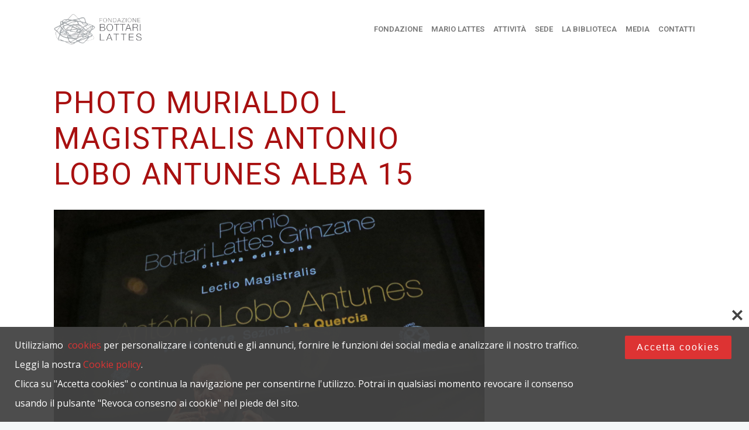

--- FILE ---
content_type: text/html; charset=UTF-8
request_url: https://fondazionebottarilattes.it/yu-hua-vince-premio-bottari-lattes-grinzane-2018/photo-murialdo-l-magistralis-antonio-lobo-antunes-alba-15/
body_size: 13851
content:
 <!DOCTYPE html>
<!--[if (gte IE 9)|!(IE)]><!--><html lang="it-IT"> <!--<![endif]-->
<head>
	<meta charset="UTF-8">		
	<meta name="author" content="Anna">

		<meta name="viewport" content="width=device-width, initial-scale=1, maximum-scale=1">
	

	<!--[if lt IE 9]>
	<script src="https://fondazionebottarilattes.it/wp-content/themes/church-suite/js/modernizr.custom.11889.js" type="text/javascript"></script>
	<script src="https://fondazionebottarilattes.it/wp-content/themes/church-suite/js/respond.js" type="text/javascript"></script>
	<![endif]-->

<link rel="shortcut icon" href="http://fondazionebottarilattes.it/wp-content/uploads/2015/11/favicon-16x16.png">

<meta name='robots' content='index, follow, max-image-preview:large, max-snippet:-1, max-video-preview:-1' />

	<!-- This site is optimized with the Yoast SEO plugin v21.1 - https://yoast.com/wordpress/plugins/seo/ -->
	<title>photo murialdo l magistralis Antonio lobo Antunes alba 15 - Fondazione Bottari Lattes</title>
	<link rel="canonical" href="https://fondazionebottarilattes.it/yu-hua-vince-premio-bottari-lattes-grinzane-2018/photo-murialdo-l-magistralis-antonio-lobo-antunes-alba-15/" />
	<meta property="og:locale" content="it_IT" />
	<meta property="og:type" content="article" />
	<meta property="og:title" content="photo murialdo l magistralis Antonio lobo Antunes alba 15 - Fondazione Bottari Lattes" />
	<meta property="og:url" content="https://fondazionebottarilattes.it/yu-hua-vince-premio-bottari-lattes-grinzane-2018/photo-murialdo-l-magistralis-antonio-lobo-antunes-alba-15/" />
	<meta property="og:site_name" content="Fondazione Bottari Lattes" />
	<meta property="og:image" content="https://fondazionebottarilattes.it/yu-hua-vince-premio-bottari-lattes-grinzane-2018/photo-murialdo-l-magistralis-antonio-lobo-antunes-alba-15" />
	<meta property="og:image:width" content="3543" />
	<meta property="og:image:height" content="2392" />
	<meta property="og:image:type" content="image/jpeg" />
	<meta name="twitter:card" content="summary_large_image" />
	<script type="application/ld+json" class="yoast-schema-graph">{"@context":"https://schema.org","@graph":[{"@type":"WebPage","@id":"https://fondazionebottarilattes.it/yu-hua-vince-premio-bottari-lattes-grinzane-2018/photo-murialdo-l-magistralis-antonio-lobo-antunes-alba-15/","url":"https://fondazionebottarilattes.it/yu-hua-vince-premio-bottari-lattes-grinzane-2018/photo-murialdo-l-magistralis-antonio-lobo-antunes-alba-15/","name":"photo murialdo l magistralis Antonio lobo Antunes alba 15 - Fondazione Bottari Lattes","isPartOf":{"@id":"https://fondazionebottarilattes.it/#website"},"primaryImageOfPage":{"@id":"https://fondazionebottarilattes.it/yu-hua-vince-premio-bottari-lattes-grinzane-2018/photo-murialdo-l-magistralis-antonio-lobo-antunes-alba-15/#primaryimage"},"image":{"@id":"https://fondazionebottarilattes.it/yu-hua-vince-premio-bottari-lattes-grinzane-2018/photo-murialdo-l-magistralis-antonio-lobo-antunes-alba-15/#primaryimage"},"thumbnailUrl":"https://fondazionebottarilattes.it/wp-content/uploads/2018/10/photo-murialdo-l-magistralis-Antonio-lobo-Antunes-alba-15.jpg","datePublished":"2018-10-23T12:03:21+00:00","dateModified":"2018-10-23T12:03:21+00:00","breadcrumb":{"@id":"https://fondazionebottarilattes.it/yu-hua-vince-premio-bottari-lattes-grinzane-2018/photo-murialdo-l-magistralis-antonio-lobo-antunes-alba-15/#breadcrumb"},"inLanguage":"it-IT","potentialAction":[{"@type":"ReadAction","target":["https://fondazionebottarilattes.it/yu-hua-vince-premio-bottari-lattes-grinzane-2018/photo-murialdo-l-magistralis-antonio-lobo-antunes-alba-15/"]}]},{"@type":"ImageObject","inLanguage":"it-IT","@id":"https://fondazionebottarilattes.it/yu-hua-vince-premio-bottari-lattes-grinzane-2018/photo-murialdo-l-magistralis-antonio-lobo-antunes-alba-15/#primaryimage","url":"https://fondazionebottarilattes.it/wp-content/uploads/2018/10/photo-murialdo-l-magistralis-Antonio-lobo-Antunes-alba-15.jpg","contentUrl":"https://fondazionebottarilattes.it/wp-content/uploads/2018/10/photo-murialdo-l-magistralis-Antonio-lobo-Antunes-alba-15.jpg","width":3543,"height":2392},{"@type":"BreadcrumbList","@id":"https://fondazionebottarilattes.it/yu-hua-vince-premio-bottari-lattes-grinzane-2018/photo-murialdo-l-magistralis-antonio-lobo-antunes-alba-15/#breadcrumb","itemListElement":[{"@type":"ListItem","position":1,"name":"Home","item":"https://fondazionebottarilattes.it/"},{"@type":"ListItem","position":2,"name":"Yu Hua vince il Premio Bottari Lattes Grinzane 2018","item":"https://fondazionebottarilattes.it/yu-hua-vince-premio-bottari-lattes-grinzane-2018/"},{"@type":"ListItem","position":3,"name":"photo murialdo l magistralis Antonio lobo Antunes alba 15"}]},{"@type":"WebSite","@id":"https://fondazionebottarilattes.it/#website","url":"https://fondazionebottarilattes.it/","name":"Fondazione Bottari Lattes","description":"Promozione culturale ed artistica","potentialAction":[{"@type":"SearchAction","target":{"@type":"EntryPoint","urlTemplate":"https://fondazionebottarilattes.it/?s={search_term_string}"},"query-input":"required name=search_term_string"}],"inLanguage":"it-IT"}]}</script>
	<!-- / Yoast SEO plugin. -->


<link rel='dns-prefetch' href='//fonts.googleapis.com' />
<link rel="alternate" type="application/rss+xml" title="Fondazione Bottari Lattes &raquo; Feed" href="https://fondazionebottarilattes.it/feed/" />
<link rel="alternate" type="application/rss+xml" title="Fondazione Bottari Lattes &raquo; Feed dei commenti" href="https://fondazionebottarilattes.it/comments/feed/" />
<link rel="alternate" type="application/rss+xml" title="Fondazione Bottari Lattes &raquo; photo murialdo l magistralis Antonio lobo Antunes alba 15 Feed dei commenti" href="https://fondazionebottarilattes.it/yu-hua-vince-premio-bottari-lattes-grinzane-2018/photo-murialdo-l-magistralis-antonio-lobo-antunes-alba-15/feed/" />
<script type="text/javascript">
window._wpemojiSettings = {"baseUrl":"https:\/\/s.w.org\/images\/core\/emoji\/14.0.0\/72x72\/","ext":".png","svgUrl":"https:\/\/s.w.org\/images\/core\/emoji\/14.0.0\/svg\/","svgExt":".svg","source":{"concatemoji":"https:\/\/fondazionebottarilattes.it\/wp-includes\/js\/wp-emoji-release.min.js?ver=6.1.9"}};
/*! This file is auto-generated */
!function(e,a,t){var n,r,o,i=a.createElement("canvas"),p=i.getContext&&i.getContext("2d");function s(e,t){var a=String.fromCharCode,e=(p.clearRect(0,0,i.width,i.height),p.fillText(a.apply(this,e),0,0),i.toDataURL());return p.clearRect(0,0,i.width,i.height),p.fillText(a.apply(this,t),0,0),e===i.toDataURL()}function c(e){var t=a.createElement("script");t.src=e,t.defer=t.type="text/javascript",a.getElementsByTagName("head")[0].appendChild(t)}for(o=Array("flag","emoji"),t.supports={everything:!0,everythingExceptFlag:!0},r=0;r<o.length;r++)t.supports[o[r]]=function(e){if(p&&p.fillText)switch(p.textBaseline="top",p.font="600 32px Arial",e){case"flag":return s([127987,65039,8205,9895,65039],[127987,65039,8203,9895,65039])?!1:!s([55356,56826,55356,56819],[55356,56826,8203,55356,56819])&&!s([55356,57332,56128,56423,56128,56418,56128,56421,56128,56430,56128,56423,56128,56447],[55356,57332,8203,56128,56423,8203,56128,56418,8203,56128,56421,8203,56128,56430,8203,56128,56423,8203,56128,56447]);case"emoji":return!s([129777,127995,8205,129778,127999],[129777,127995,8203,129778,127999])}return!1}(o[r]),t.supports.everything=t.supports.everything&&t.supports[o[r]],"flag"!==o[r]&&(t.supports.everythingExceptFlag=t.supports.everythingExceptFlag&&t.supports[o[r]]);t.supports.everythingExceptFlag=t.supports.everythingExceptFlag&&!t.supports.flag,t.DOMReady=!1,t.readyCallback=function(){t.DOMReady=!0},t.supports.everything||(n=function(){t.readyCallback()},a.addEventListener?(a.addEventListener("DOMContentLoaded",n,!1),e.addEventListener("load",n,!1)):(e.attachEvent("onload",n),a.attachEvent("onreadystatechange",function(){"complete"===a.readyState&&t.readyCallback()})),(e=t.source||{}).concatemoji?c(e.concatemoji):e.wpemoji&&e.twemoji&&(c(e.twemoji),c(e.wpemoji)))}(window,document,window._wpemojiSettings);
</script>
<style type="text/css">
img.wp-smiley,
img.emoji {
	display: inline !important;
	border: none !important;
	box-shadow: none !important;
	height: 1em !important;
	width: 1em !important;
	margin: 0 0.07em !important;
	vertical-align: -0.1em !important;
	background: none !important;
	padding: 0 !important;
}
</style>
	<link rel='stylesheet' id='wp-block-library-css' href='https://fondazionebottarilattes.it/wp-includes/css/dist/block-library/style.min.css?ver=6.1.9' type='text/css' media='all' />
<link rel='stylesheet' id='classic-theme-styles-css' href='https://fondazionebottarilattes.it/wp-includes/css/classic-themes.min.css?ver=1' type='text/css' media='all' />
<style id='global-styles-inline-css' type='text/css'>
body{--wp--preset--color--black: #000000;--wp--preset--color--cyan-bluish-gray: #abb8c3;--wp--preset--color--white: #ffffff;--wp--preset--color--pale-pink: #f78da7;--wp--preset--color--vivid-red: #cf2e2e;--wp--preset--color--luminous-vivid-orange: #ff6900;--wp--preset--color--luminous-vivid-amber: #fcb900;--wp--preset--color--light-green-cyan: #7bdcb5;--wp--preset--color--vivid-green-cyan: #00d084;--wp--preset--color--pale-cyan-blue: #8ed1fc;--wp--preset--color--vivid-cyan-blue: #0693e3;--wp--preset--color--vivid-purple: #9b51e0;--wp--preset--gradient--vivid-cyan-blue-to-vivid-purple: linear-gradient(135deg,rgba(6,147,227,1) 0%,rgb(155,81,224) 100%);--wp--preset--gradient--light-green-cyan-to-vivid-green-cyan: linear-gradient(135deg,rgb(122,220,180) 0%,rgb(0,208,130) 100%);--wp--preset--gradient--luminous-vivid-amber-to-luminous-vivid-orange: linear-gradient(135deg,rgba(252,185,0,1) 0%,rgba(255,105,0,1) 100%);--wp--preset--gradient--luminous-vivid-orange-to-vivid-red: linear-gradient(135deg,rgba(255,105,0,1) 0%,rgb(207,46,46) 100%);--wp--preset--gradient--very-light-gray-to-cyan-bluish-gray: linear-gradient(135deg,rgb(238,238,238) 0%,rgb(169,184,195) 100%);--wp--preset--gradient--cool-to-warm-spectrum: linear-gradient(135deg,rgb(74,234,220) 0%,rgb(151,120,209) 20%,rgb(207,42,186) 40%,rgb(238,44,130) 60%,rgb(251,105,98) 80%,rgb(254,248,76) 100%);--wp--preset--gradient--blush-light-purple: linear-gradient(135deg,rgb(255,206,236) 0%,rgb(152,150,240) 100%);--wp--preset--gradient--blush-bordeaux: linear-gradient(135deg,rgb(254,205,165) 0%,rgb(254,45,45) 50%,rgb(107,0,62) 100%);--wp--preset--gradient--luminous-dusk: linear-gradient(135deg,rgb(255,203,112) 0%,rgb(199,81,192) 50%,rgb(65,88,208) 100%);--wp--preset--gradient--pale-ocean: linear-gradient(135deg,rgb(255,245,203) 0%,rgb(182,227,212) 50%,rgb(51,167,181) 100%);--wp--preset--gradient--electric-grass: linear-gradient(135deg,rgb(202,248,128) 0%,rgb(113,206,126) 100%);--wp--preset--gradient--midnight: linear-gradient(135deg,rgb(2,3,129) 0%,rgb(40,116,252) 100%);--wp--preset--duotone--dark-grayscale: url('#wp-duotone-dark-grayscale');--wp--preset--duotone--grayscale: url('#wp-duotone-grayscale');--wp--preset--duotone--purple-yellow: url('#wp-duotone-purple-yellow');--wp--preset--duotone--blue-red: url('#wp-duotone-blue-red');--wp--preset--duotone--midnight: url('#wp-duotone-midnight');--wp--preset--duotone--magenta-yellow: url('#wp-duotone-magenta-yellow');--wp--preset--duotone--purple-green: url('#wp-duotone-purple-green');--wp--preset--duotone--blue-orange: url('#wp-duotone-blue-orange');--wp--preset--font-size--small: 13px;--wp--preset--font-size--medium: 20px;--wp--preset--font-size--large: 36px;--wp--preset--font-size--x-large: 42px;--wp--preset--spacing--20: 0.44rem;--wp--preset--spacing--30: 0.67rem;--wp--preset--spacing--40: 1rem;--wp--preset--spacing--50: 1.5rem;--wp--preset--spacing--60: 2.25rem;--wp--preset--spacing--70: 3.38rem;--wp--preset--spacing--80: 5.06rem;}:where(.is-layout-flex){gap: 0.5em;}body .is-layout-flow > .alignleft{float: left;margin-inline-start: 0;margin-inline-end: 2em;}body .is-layout-flow > .alignright{float: right;margin-inline-start: 2em;margin-inline-end: 0;}body .is-layout-flow > .aligncenter{margin-left: auto !important;margin-right: auto !important;}body .is-layout-constrained > .alignleft{float: left;margin-inline-start: 0;margin-inline-end: 2em;}body .is-layout-constrained > .alignright{float: right;margin-inline-start: 2em;margin-inline-end: 0;}body .is-layout-constrained > .aligncenter{margin-left: auto !important;margin-right: auto !important;}body .is-layout-constrained > :where(:not(.alignleft):not(.alignright):not(.alignfull)){max-width: var(--wp--style--global--content-size);margin-left: auto !important;margin-right: auto !important;}body .is-layout-constrained > .alignwide{max-width: var(--wp--style--global--wide-size);}body .is-layout-flex{display: flex;}body .is-layout-flex{flex-wrap: wrap;align-items: center;}body .is-layout-flex > *{margin: 0;}:where(.wp-block-columns.is-layout-flex){gap: 2em;}.has-black-color{color: var(--wp--preset--color--black) !important;}.has-cyan-bluish-gray-color{color: var(--wp--preset--color--cyan-bluish-gray) !important;}.has-white-color{color: var(--wp--preset--color--white) !important;}.has-pale-pink-color{color: var(--wp--preset--color--pale-pink) !important;}.has-vivid-red-color{color: var(--wp--preset--color--vivid-red) !important;}.has-luminous-vivid-orange-color{color: var(--wp--preset--color--luminous-vivid-orange) !important;}.has-luminous-vivid-amber-color{color: var(--wp--preset--color--luminous-vivid-amber) !important;}.has-light-green-cyan-color{color: var(--wp--preset--color--light-green-cyan) !important;}.has-vivid-green-cyan-color{color: var(--wp--preset--color--vivid-green-cyan) !important;}.has-pale-cyan-blue-color{color: var(--wp--preset--color--pale-cyan-blue) !important;}.has-vivid-cyan-blue-color{color: var(--wp--preset--color--vivid-cyan-blue) !important;}.has-vivid-purple-color{color: var(--wp--preset--color--vivid-purple) !important;}.has-black-background-color{background-color: var(--wp--preset--color--black) !important;}.has-cyan-bluish-gray-background-color{background-color: var(--wp--preset--color--cyan-bluish-gray) !important;}.has-white-background-color{background-color: var(--wp--preset--color--white) !important;}.has-pale-pink-background-color{background-color: var(--wp--preset--color--pale-pink) !important;}.has-vivid-red-background-color{background-color: var(--wp--preset--color--vivid-red) !important;}.has-luminous-vivid-orange-background-color{background-color: var(--wp--preset--color--luminous-vivid-orange) !important;}.has-luminous-vivid-amber-background-color{background-color: var(--wp--preset--color--luminous-vivid-amber) !important;}.has-light-green-cyan-background-color{background-color: var(--wp--preset--color--light-green-cyan) !important;}.has-vivid-green-cyan-background-color{background-color: var(--wp--preset--color--vivid-green-cyan) !important;}.has-pale-cyan-blue-background-color{background-color: var(--wp--preset--color--pale-cyan-blue) !important;}.has-vivid-cyan-blue-background-color{background-color: var(--wp--preset--color--vivid-cyan-blue) !important;}.has-vivid-purple-background-color{background-color: var(--wp--preset--color--vivid-purple) !important;}.has-black-border-color{border-color: var(--wp--preset--color--black) !important;}.has-cyan-bluish-gray-border-color{border-color: var(--wp--preset--color--cyan-bluish-gray) !important;}.has-white-border-color{border-color: var(--wp--preset--color--white) !important;}.has-pale-pink-border-color{border-color: var(--wp--preset--color--pale-pink) !important;}.has-vivid-red-border-color{border-color: var(--wp--preset--color--vivid-red) !important;}.has-luminous-vivid-orange-border-color{border-color: var(--wp--preset--color--luminous-vivid-orange) !important;}.has-luminous-vivid-amber-border-color{border-color: var(--wp--preset--color--luminous-vivid-amber) !important;}.has-light-green-cyan-border-color{border-color: var(--wp--preset--color--light-green-cyan) !important;}.has-vivid-green-cyan-border-color{border-color: var(--wp--preset--color--vivid-green-cyan) !important;}.has-pale-cyan-blue-border-color{border-color: var(--wp--preset--color--pale-cyan-blue) !important;}.has-vivid-cyan-blue-border-color{border-color: var(--wp--preset--color--vivid-cyan-blue) !important;}.has-vivid-purple-border-color{border-color: var(--wp--preset--color--vivid-purple) !important;}.has-vivid-cyan-blue-to-vivid-purple-gradient-background{background: var(--wp--preset--gradient--vivid-cyan-blue-to-vivid-purple) !important;}.has-light-green-cyan-to-vivid-green-cyan-gradient-background{background: var(--wp--preset--gradient--light-green-cyan-to-vivid-green-cyan) !important;}.has-luminous-vivid-amber-to-luminous-vivid-orange-gradient-background{background: var(--wp--preset--gradient--luminous-vivid-amber-to-luminous-vivid-orange) !important;}.has-luminous-vivid-orange-to-vivid-red-gradient-background{background: var(--wp--preset--gradient--luminous-vivid-orange-to-vivid-red) !important;}.has-very-light-gray-to-cyan-bluish-gray-gradient-background{background: var(--wp--preset--gradient--very-light-gray-to-cyan-bluish-gray) !important;}.has-cool-to-warm-spectrum-gradient-background{background: var(--wp--preset--gradient--cool-to-warm-spectrum) !important;}.has-blush-light-purple-gradient-background{background: var(--wp--preset--gradient--blush-light-purple) !important;}.has-blush-bordeaux-gradient-background{background: var(--wp--preset--gradient--blush-bordeaux) !important;}.has-luminous-dusk-gradient-background{background: var(--wp--preset--gradient--luminous-dusk) !important;}.has-pale-ocean-gradient-background{background: var(--wp--preset--gradient--pale-ocean) !important;}.has-electric-grass-gradient-background{background: var(--wp--preset--gradient--electric-grass) !important;}.has-midnight-gradient-background{background: var(--wp--preset--gradient--midnight) !important;}.has-small-font-size{font-size: var(--wp--preset--font-size--small) !important;}.has-medium-font-size{font-size: var(--wp--preset--font-size--medium) !important;}.has-large-font-size{font-size: var(--wp--preset--font-size--large) !important;}.has-x-large-font-size{font-size: var(--wp--preset--font-size--x-large) !important;}
.wp-block-navigation a:where(:not(.wp-element-button)){color: inherit;}
:where(.wp-block-columns.is-layout-flex){gap: 2em;}
.wp-block-pullquote{font-size: 1.5em;line-height: 1.6;}
</style>
<link rel='stylesheet' id='dcwss-css' href='https://fondazionebottarilattes.it/wp-content/plugins/wordpress-social-stream/css/dcwss.css?ver=6.1.9' type='text/css' media='all' />
<link rel='stylesheet' id='main-style-css' href='https://fondazionebottarilattes.it/wp-content/themes/church-suite/css/master-min.php?ver=1.3.1' type='text/css' media='all' />
<link rel='stylesheet' id='webnus-dynamic-styles-css' href='https://fondazionebottarilattes.it/wp-content/themes/church-suite/css/dyncss.css?ver=6.1.9' type='text/css' media='all' />
<style id='webnus-dynamic-styles-inline-css' type='text/css'>
#wrap p { font-family: Open Sans;}#wrap h1, #wrap h2, #wrap h3, #wrap h4, #wrap h5, #wrap h6 { font-family: Roboto;}body { font-family: Open Sans;}#wrap #nav a { font-family: Roboto;}#wrap ul#nav * { font-size:13px; }#wrap p { color:#000000; }#wrap h1 { letter-spacing:2px; }#wrap h1 { color:#a81010; }a {color:#a81010;}a:hover {color:#db0000;}a:visited {color:#a83939;}#wrap .top-bar { background-color:#000000; }#wrap #footer { background:#f4f4f4; }#wrap.colorskin-custom #nav li a:hover, #wrap.colorskin-custom #nav li:hover > a, #wrap.colorskin-custom #nav li.current > a, #wrap.colorskin-custom #header.horizontal-w #nav > li > a:hover, #wrap.colorskin-custom #header.horizontal-w #nav > li.current > a, .transparent-header-w.t-dark-w .colorskin-custom #header.horizontal-w.duplex-hd #nav > li:hover > a, .transparent-header-w .colorskin-custom #header.horizontal-w #nav > li:hover > a, .colorskin-custom .latestposts-seven .wrap-date-icons h3.latest-date, .colorskin-custom .latestposts-seven .latest-content .latest-author a, .colorskin-custom .latestposts-seven .latest-content .latest-title a:hover, .colorskin-custom .our-team h5, .colorskin-custom .blog-single-post .postmetadata h6 a:hover, .colorskin-custom .blog-single-post h6.blog-author a:hover, .colorskin-custom .rec-post h5 a:hover, .colorskin-custom .about-author-sec h5 a:hover, .colorskin-custom .sermons-clean .sermon-detail, .colorskin-custom .max-quote h2:before, .colorskin-custom .max-quote h2:after, .colorskin-custom .max-quote cite, .colorskin-custom .event-clean .event-date, .colorskin-custom .event-clean .event-article:hover .event-title, .colorskin-custom .latestposts-six .latest-title a:hover, .colorskin-custom .latestposts-six .latest-author a:hover, .colorskin-custom .latestposts-five h6.latest-b2-cat a, .colorskin-custom .latestposts-one .latest-title a:hover, .colorskin-custom .pin-ecxt h6.blog-cat a:hover, .colorskin-custom .pin-box h4 a:hover, .colorskin-custom .tline-box h4 a:hover, .colorskin-custom .latestposts-three h6.latest-b2-cat a, .colorskin-custom .latestposts-three h3.latest-b2-title a:hover, .colorskin-custom .latestposts-three .latest-b2-metad2 span a:hover, .colorskin-custom .latestposts-two .blog-line p.blog-cat a, .colorskin-custom .latestposts-two .blog-line a:hover, .colorskin-custom .latestposts-two .blog-line:hover .img-hover:before, .colorskin-custom .latestposts-two .blog-line:hover h4 a, .colorskin-custom .latestposts-two .blog-post p.blog-author a:hover, .colorskin-custom .dpromo .magicmore, .colorskin-custom .testimonial-brand h5 strong, .colorskin-custom .ministry-box2:hover h4, .colorskin-custom .sermons-simple article:hover h4 a, .colorskin-custom .sermons-minimal .sermon-icon, .colorskin-custom .sermons-minimal a:hover h4, .colorskin-custom .sermons-minimal .media-links a:hover i, .colorskin-custom .latestposts-six .latest-content p.latest-date, .colorskin-custom .rec-post h5 a:hover, .colorskin-custom .blog-post a:hover, .colorskin-custom .blog-author span, .colorskin-custom .blog-line p a:hover, .colorskin-custom .blgtyp3.blog-post h6 a:hover, .colorskin-custom .blgtyp1.blog-post h6 a:hover, .colorskin-custom .blgtyp2.blog-post h6 a:hover, .colorskin-custom .sermons-clean h4 a:hover, .colorskin-custom .sermons-clean .media-links a:hover, .colorskin-custom .blog-post h3 a:hover, .colorskin-custom .postmetadata h6 a:hover, .colorskin-custom .event-grid .event-article .event-title:hover, .colorskin-custom .a-sermon h4 a:hover, .colorskin-custom #tribe-events-content .tribe-events-tooltip h4, .colorskin-custom #tribe_events_filters_wrapper .tribe_events_slider_val, .colorskin-custom .single-tribe_events a.tribe-events-gcal, .colorskin-custom .single-tribe_events a.tribe-events-ical, .colorskin-custom .tribe-events-list .type-tribe_events h2 a:hover, .colorskin-custom .tribe-events-list .tribe-events-read-more, .colorskin-custom .tribe-events-event-meta span.event-m, .colorskin-custom .event-grid .event-article .event-title:hover, .colorskin-custom .causes .cause-content .donate-button-exx, .colorskin-custom .cause-box .donate-button, .colorskin-custom .causes .cause-content .cause-title:hover, .colorskin-custom .event-list2 .event-date .event-d, .colorskin-custom .event-list2 .event-title a:hover, .colorskin-custom .teaser-box7:hover h4, .colorskin-custom .latestnews2 .ln-content .ln-title:hover, .colorskin-custom .dark.blox .latestnews2 .ln-content .ln-title:hover, .colorskin-custom .cause-box .cause-sharing .cause-sharing-icon, .colorskin-custom .cause-box .cause-sharing .cause-social a:hover { color: #a81010}.colorskin-custom #header.sm-rgt-mn #menu-icon span.mn-ext1, .colorskin-custom #header.sm-rgt-mn #menu-icon span.mn-ext2, .colorskin-custom #header.sm-rgt-mn #menu-icon span.mn-ext3,.colorskin-custom .pin-ecxt2 .col1-3 span, .colorskin-custom .comments-number-x span, .colorskin-custom .side-list li:hover img, .colorskin-custom .subscribe-box .subscribe-box-top, .colorskin-custom .event-clean .event-article:hover .event-date, .colorskin-custom .teaser-box7 h4:before, .colorskin-custom .event-list .event-date, .colorskin-custom .latestposts-seven .latest-img:hover img, .colorskin-custom #nav > li.current > a:before, .colorskin-custom .max-hero h5:before, .colorskin-custom .ministry-box2:hover img, .colorskin-custom .sermons-simple article:hover .sermon-img img, .colorskin-custom .a-sermon .sermon-img:hover img, .colorskin-custom .a-sermon .media-links, .colorskin-custom .event-grid .event-detail, .colorskin-custom .teaser-box4 .teaser-title, .colorskin-custom .magic-link a, .colorskin-custom .subscribe-flat .subscribe-box-input .subscribe-box-submit, .colorskin-custom .w-callout.w-callout-b, .colorskin-custom .top-bar .topbar-login, .colorskin-custom .icon-box4:hover i, .colorskin-custom .icon-box12 i, .colorskin-custom .teaser-box4 .teaser-title, .colorskin-custom .magic-link a, .colorskin-custom #tribe-events-content-wrapper .tribe-events-calendar td:hover, .colorskin-custom #tribe-events-content-wrapper .tribe-events-sub-nav a:hover, .colorskin-custom #tribe-events-content-wrapper #tribe-bar-form .tribe-events-button, .colorskin-custom .tribe-events-list .booking-button, .colorskin-custom #tribe-events-pg-template .tribe-events-button, .colorskin-custom .single-tribe_events .booking-button, .colorskin-custom .event-grid .event-detail, .colorskin-custom .causes .cause-content .donate-button-exx:hover, .colorskin-custom .cause-box .donate-button:hover, .colorskin-custom .flip-clock-wrapper ul, .colorskin-custom .flip-clock-wrapper ul li a div div.inn, .colorskin-custom .latestnews2 .ln-date .ln-month, .colorskin-custom .sermons-grid .media-links, .single-tribe_events .colorskin-custom .w-event-meta h3:before {background-color: #a81010}.colorskin-custom .wpcf7 .wpcf7-form input[type="text"]:hover, .colorskin-custom .wpcf7 .wpcf7-form input[type="password"]:hover, .colorskin-custom .wpcf7 .wpcf7-form input[type="email"]:hover, .colorskin-custom .wpcf7 .wpcf7-form textarea:hover,.colorskin-custom .subtitle-four:after, .colorskin-custom .widget h4.subtitle:after, .colorskin-custom h6.h-sub-content, .colorskin-custom .max-title1 *, .colorskin-custom .sermons-clean .sermon-img:hover, .colorskin-custom #header.box-menu .nav-wrap2 #nav > li ul, .colorskin-custom #header.box-menu .nav-wrap2 #nav > li:hover, .colorskin-custom #header.box-menu .nav-wrap2 #nav > li > ul, .colorskin-custom #header.box-menu .nav-wrap2 #nav > li.current, .colorskin-custom .event-clean .event-article:hover .event-date, .colorskin-custom .teaser-box7 h4:before, .remittal-t.colorskin-custom #nav ul { border-color: #a81010}.grid-mostre div.vc_gitem_row { height:200px;}#popup_content p, #popup_content img {margin:0px;}#popup_countdown {display:none;}#headline h2 {text-transform: none;}#nav a {padding-right: 0px;}.remittal-t #nav > li > a {letter-spacing: 0;}p {text-align: justify;font-weight:400;}#box-newsletter-home.vc_color-juicy_pink.vc_message_box-solid {color: #fff;border-color: transparent;background-color: #A81010;}.vc_custom_heading.vc_gitem-post-data.vc_gitem-post-data-source-post_excerpt  p {text-align:left;}.remittal-t .subtitle-four * {font-weight:inherit;}.leggero{font-weight:100;}#nav li.mega ul.sub-menu {width: inherit;}#nav li.mega ul.sub-menu ul li, #nav li.mega ul.sub-menu ul li a {margin: 0;clear: both;}.vc_btn3.vc_btn3-color-juicy-pink, .vc_btn3.vc_btn3-color-juicy-pink.vc_btn3-style-flat {color: #ffffff;background-color: #a81010;}.vc_btn3-container.vc_btn3-left {display: none; }media="all".remittal-t .footbot, .remittal-t #footer {background: inherit;}.remittal-t.colorskin-custom #nav ul {background-color: inherit;}media="all".remittal-t .footbot, .remittal-t #footer {background: inherit;background-image: inherit;}.blog-single-post h1, .postshow1 h1{font-weight: normal;text-transform: uppercase;} .vc_col-sm-12.vc_gitem-col.vc_gitem-col-align-left {  min-height: 500px;}.max-title6 {margin-bottom: 35px;text-transform: uppercase;}@media only screen and (max-width: 1200px) and (min-width: 961px).remittal-t #nav > li > a { padding: 0 2px}
</style>
<link rel='stylesheet' id='webnus-google-fonts-css' href='https://fonts.googleapis.com/css?family=Roboto%3A100%2C300%2C400%2C400italic%2C500%2C700%2C700italic%7CLora%3A400%2C400italic%2C700%7CDosis%3A300%2C400%2C400italic%2C500%2C600%2C700italic%2C700&#038;subset=latin%2Clatin-ext' type='text/css' media='all' />
<link rel='stylesheet' id='custom-google-fonts-css' href='https://fonts.googleapis.com/css?family=Open+Sans%7CRoboto%3A300%2C400%2C600%2C700&#038;ver=6.1.9' type='text/css' media='all' />
<link rel='stylesheet' id='wpca-core-css' href='https://fondazionebottarilattes.it/wp-content/plugins/wp-cookie-allow/modules/core/css/wpca-core.min.css?ver=6.1.9' type='text/css' media='all' />
<link rel='stylesheet' id='wpca-replacement-css' href='https://fondazionebottarilattes.it/wp-content/plugins/wp-cookie-allow/modules/automate-replace/css/wpca-replacement.min.css?ver=6.1.9' type='text/css' media='all' />
<link rel='stylesheet' id='wpca-frontend-css' href='https://fondazionebottarilattes.it/wp-content/plugins/wp-cookie-allow/modules/frontend/css/wpca-frontend.min.css?ver=6.1.9' type='text/css' media='all' />
<link rel='stylesheet' id='wp-pagenavi-css' href='https://fondazionebottarilattes.it/wp-content/plugins/wp-pagenavi/pagenavi-css.css?ver=2.70' type='text/css' media='all' />
				<script type='text/javascript'>
				/* <![CDATA[ */
				var wpcaData = {"ns":"wpca","nonce":"3c52800dc6","wpurl":"https:\/\/fondazionebottarilattes.it","domain":"fondazionebottarilattes.it","ajaxurl":"https:\/\/fondazionebottarilattes.it\/wp-admin\/admin-ajax.php","referer":false,"currenturl":"https:\/\/fondazionebottarilattes.it\/yu-hua-vince-premio-bottari-lattes-grinzane-2018\/photo-murialdo-l-magistralis-antonio-lobo-antunes-alba-15\/","isms":false,"mspath":"\/","ssl":true,"cookieNameConsent":"wpca_consent","layout":"bar","cookieExpire":365,"cookieValueConsent":false,"cookiesBeforeConsent":1,"consentMethod":1,"cookiePolicyCssClass":"wpca-cookie-policy-link","queryVarBypass":"wpca_bypass_consent","queryVarReset":"wpca_reset_consent","doLayer":false,"hasClose":true,"useXAsDismiss":false,"minScrollTop":0,"cookiePath":"\/","cookieDomain":"","resettedConsent":false};
				/* ]]> */
				</script>
				<script type='text/javascript' src='https://fondazionebottarilattes.it/wp-includes/js/jquery/jquery.min.js?ver=3.6.1' id='jquery-core-js'></script>
<script type='text/javascript' src='https://fondazionebottarilattes.it/wp-includes/js/jquery/jquery-migrate.min.js?ver=3.3.2' id='jquery-migrate-js'></script>
<script type='text/javascript' src='https://fondazionebottarilattes.it/wp-content/plugins/itro-popup/scripts/itro-scripts.js?ver=6.1.9' id='itro-scripts-js'></script>
<script type='text/javascript' src='https://fondazionebottarilattes.it/wp-content/plugins/wordpress-social-stream/js/jquery.social.stream.wall.1.6.js?ver=6.1.9' id='dcwss-wall-js'></script>
<script type='text/javascript' src='https://fondazionebottarilattes.it/wp-content/plugins/wordpress-social-stream/js/jquery.social.stream.1.5.14.min.js?ver=6.1.9' id='dcwss-js'></script>
<script type='text/javascript' src='https://fondazionebottarilattes.it/wp-content/plugins/wp-cookie-allow/assets/js/global.min.js?ver=6.1.9' id='wpca-global-js'></script>
<script type='text/javascript' src='https://fondazionebottarilattes.it/wp-content/plugins/wp-cookie-allow/modules/frontend/js/wpca-frontend.min.js?ver=3.1.3' id='wpca-frontend-js'></script>
<link rel="https://api.w.org/" href="https://fondazionebottarilattes.it/wp-json/" /><link rel="alternate" type="application/json" href="https://fondazionebottarilattes.it/wp-json/wp/v2/media/12901" /><link rel="EditURI" type="application/rsd+xml" title="RSD" href="https://fondazionebottarilattes.it/xmlrpc.php?rsd" />
<link rel="wlwmanifest" type="application/wlwmanifest+xml" href="https://fondazionebottarilattes.it/wp-includes/wlwmanifest.xml" />
<meta name="generator" content="WordPress 6.1.9" />
<link rel='shortlink' href='https://fondazionebottarilattes.it/?p=12901' />
<link rel="alternate" type="application/json+oembed" href="https://fondazionebottarilattes.it/wp-json/oembed/1.0/embed?url=https%3A%2F%2Ffondazionebottarilattes.it%2Fyu-hua-vince-premio-bottari-lattes-grinzane-2018%2Fphoto-murialdo-l-magistralis-antonio-lobo-antunes-alba-15%2F" />
<link rel="alternate" type="text/xml+oembed" href="https://fondazionebottarilattes.it/wp-json/oembed/1.0/embed?url=https%3A%2F%2Ffondazionebottarilattes.it%2Fyu-hua-vince-premio-bottari-lattes-grinzane-2018%2Fphoto-murialdo-l-magistralis-antonio-lobo-antunes-alba-15%2F&#038;format=xml" />
<!-- Custom Styling Social Stream -->
<style type="text/css">
.stream li.dcsns-twitter .section-intro,.filter .f-twitter a:hover, .wall-outer .dcsns-toolbar .filter .f-twitter a.iso-active{background-color:#a81010!important;}.stream li.dcsns-facebook .section-intro,.filter .f-facebook a:hover, .wall-outer .dcsns-toolbar .filter .f-facebook a.iso-active{background-color:#a81010!important;}.stream li.dcsns-google .section-intro,.filter .f-google a:hover, .wall-outer .dcsns-toolbar .filter .f-google a.iso-active{background-color:#2d2d2d!important;}.stream li.dcsns-rss .section-intro,.filter .f-rss a:hover, .wall-outer .dcsns-toolbar .filter .f-rss a.iso-active{background-color:#FF9800!important;}.stream li.dcsns-flickr .section-intro,.filter .f-flickr a:hover, .wall-outer .dcsns-toolbar .filter .f-flickr a.iso-active{background-color:#f90784!important;}.stream li.dcsns-delicious .section-intro,.filter .f-delicious a:hover, .wall-outer .dcsns-toolbar .filter .f-delicious a.iso-active{background-color:#3271CB!important;}.stream li.dcsns-youtube .section-intro,.filter .f-youtube a:hover, .wall-outer .dcsns-toolbar .filter .f-youtube a.iso-active{background-color:#a81010!important;}.stream li.dcsns-pinterest .section-intro,.filter .f-pinterest a:hover, .wall-outer .dcsns-toolbar .filter .f-pinterest a.iso-active{background-color:#CB2528!important;}.stream li.dcsns-lastfm .section-intro,.filter .f-lastfm a:hover, .wall-outer .dcsns-toolbar .filter .f-lastfm a.iso-active{background-color:#C90E12!important;}.stream li.dcsns-dribbble .section-intro,.filter .f-dribbble a:hover, .wall-outer .dcsns-toolbar .filter .f-dribbble a.iso-active{background-color:#F175A8!important;}.stream li.dcsns-vimeo .section-intro,.filter .f-vimeo a:hover, .wall-outer .dcsns-toolbar .filter .f-vimeo a.iso-active{background-color:#a81010!important;}.stream li.dcsns-stumbleupon .section-intro,.filter .f-stumbleupon a:hover, .wall-outer .dcsns-toolbar .filter .f-stumbleupon a.iso-active{background-color:#EB4924!important;}.stream li.dcsns-deviantart .section-intro,.filter .f-deviantart a:hover, .wall-outer .dcsns-toolbar .filter .f-deviantart a.iso-active{background-color:#607365!important;}.stream li.dcsns-tumblr .section-intro,.filter .f-tumblr a:hover, .wall-outer .dcsns-toolbar .filter .f-tumblr a.iso-active{background-color:#385774!important;}.stream li.dcsns-instagram .section-intro,.filter .f-instagram a:hover, .wall-outer .dcsns-toolbar .filter .f-instagram a.iso-active{background-color:#413A33!important;}.wall-outer .dcsns-toolbar .filter li a {background:#a81010;}.dcwss.dc-wall .stream li {width: 226px!important; margin: 0px 15px 15px 0px!important;}</style>
<style>
	/* didascalie gallery */
	.postid-15315 h4 { 
		font-size: 17px; 
	}   
	
	/* modulo iscrizione */
	.gfield_consent_label {
		display:inline;
	}	
	.gform_button.button {
		background-color: #750432; 
	}
		
</style>

<script type='text/javascript'>
		
</script>

		<script type="text/javascript">
			/* <![CDATA[ */
				var sf_position = '0';
				var sf_templates = "<a href=\"{search_url_escaped}\"><span class=\"sf_text\">See more results<\/span><span class=\"sf_small\">Displaying top {total} results<\/span><\/a>";
				var sf_input = '.live-search';
				jQuery(document).ready(function(){
					jQuery(sf_input).ajaxyLiveSearch({"expand":false,"searchUrl":"https:\/\/fondazionebottarilattes.it\/?s=%s","text":"ricerca","delay":500,"iwidth":180,"width":315,"ajaxUrl":"https:\/\/fondazionebottarilattes.it\/wp-admin\/admin-ajax.php","rtl":0});
					jQuery(".sf_ajaxy-selective-input").keyup(function() {
						var width = jQuery(this).val().length * 8;
						if(width < 50) {
							width = 50;
						}
						jQuery(this).width(width);
					});
					jQuery(".sf_ajaxy-selective-search").click(function() {
						jQuery(this).find(".sf_ajaxy-selective-input").focus();
					});
					jQuery(".sf_ajaxy-selective-close").click(function() {
						jQuery(this).parent().remove();
					});
				});
			/* ]]> */
		</script>
		<style type="text/css" media="screen">body{ background-size:cover;-webkit-background-size: cover;
										  -moz-background-size: cover;
										  -o-background-size: cover; background-attachment:fixed;
										  background-position:center;  } </style>		<meta property="og:title" content="photo murialdo l magistralis Antonio lobo Antunes alba 15" />
		<meta property="og:type" content="article" />
		<meta property="og:image" content="" />
		<meta property="og:url" content="https://fondazionebottarilattes.it/yu-hua-vince-premio-bottari-lattes-grinzane-2018/photo-murialdo-l-magistralis-antonio-lobo-antunes-alba-15/" />
		<meta property="og:description" content="" />
		<meta property="og:site_name" content="Fondazione Bottari Lattes" />
		<style type="text/css">.recentcomments a{display:inline !important;padding:0 !important;margin:0 !important;}</style>			

<!-- WeePie Cookie Allow Plugin - V3.1.3 - http://www.weepie-plugins.com/cookie-allow/ -->
<style type="text/css">
.wpca-btn-accept { background:rgba(221, 51, 51, 1); color:#FFFFFF}
.wpca-btn-accept:hover, .wpca-btn-accept:focus, .wpca-btn-accept:active { background:rgba(221, 0, 0, 1); color:#FFFFFF}
.wpca-btn-decline { background:rgba(208, 76, 32, 1); color:#FFFFFF}
.wpca-btn-decline:hover, .wpca-btn-decline:focus, .wpca-btn-decline:active { background:rgba(209, 58, 8, 1); color:#FFFFFF}
.wpca-btn-reset-consent { background:rgba(221, 51, 51, 1); color:#FFFFFF}
.wpca-btn-reset-consent:hover, .wpca-btn-reset-consent:focus, .wpca-btn-reset-consent:active { background:rgba(221, 0, 0, 1); color:#FFFFFF}
#wpca-bar{ background:rgba(68,68,68,0.95);filter: alpha(opacity=95);}
#wpca-bar-content, #wpca-bar-content > p{color:#ffffff}
#wpca-bar a{color:#dd3333}
#wpca-bar a:hover{color:#dd0000}
			
</style>
<!-- //END WeePie Cookie Allow Plugin -->
<meta name="generator" content="Powered by WPBakery Page Builder - drag and drop page builder for WordPress."/>
<noscript><style> .wpb_animate_when_almost_visible { opacity: 1; }</style></noscript><style>
	/* invenia */
	.vc_gitem_row { height:200px; overflow:hidden;}
</style>
</head>


	

	
<body class="attachment attachment-template-default single single-attachment postid-12901 attachmentid-12901 attachment-jpeg  smooth-scroll wpb-js-composer js-comp-ver-6.10.0 vc_responsive">


	<!-- Primary Page Layout
	================================================== -->
<div id="wrap" class="colorskin-custom remittal-t  dark-submenu">



<header id="header" class="horizontal-w  sm-rgt-mn  ">
<div class="container">
<div class="col-md-3 col-sm-3 logo-wrap">
<div class="logo">
<a href="https://fondazionebottarilattes.it/"><img src="http://fondazionebottarilattes.it/wp-content/uploads/2015/11/logo_1.png" width="150" id="img-logo-w1" alt="logo" class="img-logo-w1" style="width: 150px"></a><a href="https://fondazionebottarilattes.it/"><img src="http://fondazionebottarilattes.it/wp-content/uploads/2015/11/logo_1.png" width="150" id="img-logo-w2" alt="logo" class="img-logo-w2" style="width: 150px"></a><span class="logo-sticky"><a href="https://fondazionebottarilattes.it/"><img src="http://fondazionebottarilattes.it/wp-content/uploads/2015/11/logo_1.png" width="60" id="img-logo-w3" alt="logo" class="img-logo-w3"></a></span></div></div>
<nav id="nav-wrap" class="nav-wrap1 col-md-9 col-sm-9">
	<div class="container">
				
			<ul id="nav"><li id="menu-item-10441" class="menu-item menu-item-type-post_type menu-item-object-page menu-item-has-children menu-item-10441"><a  href="https://fondazionebottarilattes.it/approfondimento_fondazione/" data-description="">Fondazione</a>
<ul class="sub-menu">
	<li id="menu-item-9398" class="menu-item menu-item-type-post_type menu-item-object-page menu-item-9398"><a  href="https://fondazionebottarilattes.it/approfondimento_fondazione/" data-description="">La fondazione</a></li>
	<li id="menu-item-9887" class="menu-item menu-item-type-post_type menu-item-object-page menu-item-9887"><a  href="https://fondazionebottarilattes.it/fondazione-bottari-lattes/organigramma-della-fondazione-bottari-lattes/" data-description="">Organigramma</a></li>
	<li id="menu-item-9888" class="menu-item menu-item-type-post_type menu-item-object-page menu-item-9888"><a  href="https://fondazionebottarilattes.it/fondazione-bottari-lattes/statuto-della-fondazione-bottari-lattes/" data-description="">Statuto</a></li>
	<li id="menu-item-12476" class="menu-item menu-item-type-post_type menu-item-object-page menu-item-12476"><a  href="https://fondazionebottarilattes.it/contributi-pubblici/" data-description="">Contributi pubblici e privati</a></li>
</ul>
</li>
<li id="menu-item-10442" class="mega menu-item menu-item-type-post_type menu-item-object-page menu-item-has-children menu-item-10442"><a  href="https://fondazionebottarilattes.it/mario-lattes/" data-description="">Mario Lattes</a>
<ul class="sub-menu">
	<li id="menu-item-9402" class="menu-item menu-item-type-post_type menu-item-object-page menu-item-9402"><section class="wpb_row  "><div class="wpb_column vc_column_container vc_col-sm-4"><div class="vc_column-inner"><div class="wpb_wrapper"><hr class="vertical-space1"><div  class="vc_wp_custommenu wpb_content_element"><div class="widget widget_nav_menu"><div class="menu-mariolattes1-container"><ul id="menu-mariolattes1" class="menu"><li id="menu-item-9506" class="menu-item menu-item-type-post_type menu-item-object-page menu-item-9506"><a href="https://fondazionebottarilattes.it/mario-lattes-artista-editore/mario-lattes-approfondimento-biografico/">Biografia di Mario Lattes</a></li>
<li id="menu-item-16533" class="menu-item menu-item-type-post_type menu-item-object-page menu-item-16533"><a href="https://fondazionebottarilattes.it/mario-lattes-artista-editore/il-docufilm/">Il docufilm</a></li>
<li id="menu-item-9507" class="menu-item menu-item-type-post_type menu-item-object-page menu-item-9507"><a href="https://fondazionebottarilattes.it/mario-lattes-artista-editore/lopera-letteraria-di-mario-lattes/">L&#8217;opera letteraria di Mario Lattes</a></li>
<li id="menu-item-9739" class="menu-item menu-item-type-post_type menu-item-object-page menu-item-9739"><a href="https://fondazionebottarilattes.it/progetti-collaterali/ripubblicazione-stampa-testi-mario-lattes/">Opere di Mario Lattes</a></li>
<li id="menu-item-9505" class="menu-item menu-item-type-post_type menu-item-object-page menu-item-9505"><a href="https://fondazionebottarilattes.it/mario-lattes-artista-editore/critica/">Saggi e critica su Mario Lattes</a></li>
</ul></div></div></div></div></div></div><div class="wpb_column vc_column_container vc_col-sm-4"><div class="vc_column-inner"><div class="wpb_wrapper"><hr class="vertical-space1"><div  class="vc_wp_custommenu wpb_content_element"><div class="widget widget_nav_menu"><div class="menu-mariolattes_2-container"><ul id="menu-mariolattes_2" class="menu"><li id="menu-item-9559" class="menu-item menu-item-type-post_type menu-item-object-page menu-item-9559"><a href="https://fondazionebottarilattes.it/mario-lattes-artista-editore/mario-lattes-editore/">La Biblioteca di Mario Lattes</a></li>
<li id="menu-item-9558" class="menu-item menu-item-type-post_type menu-item-object-page menu-item-9558"><a href="https://fondazionebottarilattes.it/mario-lattes-artista-editore/poeta/">L’archivio di Mario Lattes</a></li>
<li id="menu-item-9560" class="menu-item menu-item-type-post_type menu-item-object-page menu-item-has-children menu-item-9560"><a href="https://fondazionebottarilattes.it/mario-lattes-artista-editore/mario-lattes-pittore/">L’artista Mario Lattes</a>
<ul class="sub-menu">
	<li id="menu-item-9886" class="menu-item menu-item-type-post_type menu-item-object-page menu-item-9886"><a href="https://fondazionebottarilattes.it/mario-lattes-artista-editore/mario-lattes-pittore/i-quadri-di-mario-lattes/">I quadri di Mario Lattes</a></li>
	<li id="menu-item-16528" class="menu-item menu-item-type-post_type menu-item-object-page menu-item-16528"><a href="https://fondazionebottarilattes.it/mario-lattes-artista-editore/mario-lattes-pittore/la-monografia/">La monografia</a></li>
</ul>
</li>
<li id="menu-item-9742" class="menu-item menu-item-type-post_type menu-item-object-page menu-item-9742"><a href="https://fondazionebottarilattes.it/mario-lattes-artista-editore/marionette/">Mario Lattes e le marionette</a></li>
</ul></div></div></div></div></div></div><div class="wpb_column vc_column_container vc_col-sm-4"><div class="vc_column-inner"><div class="wpb_wrapper"><hr class="vertical-space1">
	<div class="wpb_text_column wpb_content_element " >
		<div class="wpb_wrapper">
			<p style="font-size: 18px; color: #a81010; letter-spacing: 1px;"><span style="color: #a81010;"><strong>MARIO LATTES</strong></span></p>

		</div>
	</div>
<hr class="vertical-space1">
	<div  class="wpb_single_image wpb_content_element vc_align_right">
		
		<figure class="wpb_wrapper vc_figure">
			<div class="vc_single_image-wrapper   vc_box_border_grey"><img width="268" height="178" src="https://fondazionebottarilattes.it/wp-content/uploads/2016/01/7453200664_da2f33ce28_o_2.jpg" class="vc_single_image-img attachment-full" alt="Mario Lattes, fotografia" decoding="async" loading="lazy" title="Mario Lattes, fotografia" /></div>
		</figure>
	</div>
</div></div></div></section></li>
</ul>
</li>
<li id="menu-item-10898" class="mega menu-item menu-item-type-post_type menu-item-object-page menu-item-has-children menu-item-10898"><a  href="https://fondazionebottarilattes.it/attivita-della-fondazione-bottari-lattes/" data-description="">Attività</a>
<ul class="sub-menu">
	<li id="menu-item-9633" class="menu-item menu-item-type-post_type menu-item-object-page menu-item-9633"><section class="wpb_row  "><div class="wpb_column vc_column_container vc_col-sm-4"><div class="vc_column-inner"><div class="wpb_wrapper"><hr class="vertical-space1"><div  class="vc_wp_custommenu wpb_content_element"><div class="widget widget_nav_menu"><div class="menu-attivita_2-container"><ul id="menu-attivita_2" class="menu"><li id="menu-item-9623" class="menu-item menu-item-type-post_type menu-item-object-page menu-item-9623"><a href="https://fondazionebottarilattes.it/mostre/">Mostre</a></li>
<li id="menu-item-9624" class="menu-item menu-item-type-post_type menu-item-object-page menu-item-9624"><a href="https://fondazionebottarilattes.it/premio-lattes-grinzane/">Premio Lattes Grinzane</a></li>
<li id="menu-item-9625" class="menu-item menu-item-type-post_type menu-item-object-page menu-item-9625"><a href="https://fondazionebottarilattes.it/cambi-di-stagione/">Cambi di stagione</a></li>
<li id="menu-item-14316" class="menu-item menu-item-type-post_type menu-item-object-page menu-item-14316"><a href="https://fondazionebottarilattes.it/premio-traduzione/">Premio Mario Lattes per la Traduzione</a></li>
</ul></div></div></div></div></div></div><div class="wpb_column vc_column_container vc_col-sm-4"><div class="vc_column-inner"><div class="wpb_wrapper"><hr class="vertical-space1"><div  class="vc_wp_custommenu wpb_content_element"><div class="widget widget_nav_menu"><div class="menu-attivita-container"><ul id="menu-attivita" class="menu"><li id="menu-item-9639" class="menu-item menu-item-type-post_type menu-item-object-page menu-item-9639"><a href="https://fondazionebottarilattes.it/vivolibro/">Vivolibro</a></li>
<li id="menu-item-16544" class="menu-item menu-item-type-post_type menu-item-object-page menu-item-16544"><a href="https://fondazionebottarilattes.it/spazio-don-chisciotte-torino/">Spazio Don Chisciotte</a></li>
<li id="menu-item-9630" class="menu-item menu-item-type-post_type menu-item-object-page menu-item-9630"><a href="https://fondazionebottarilattes.it/convegni-e-incontri/">Convegni e incontri</a></li>
<li id="menu-item-9629" class="menu-item menu-item-type-post_type menu-item-object-page menu-item-9629"><a href="https://fondazionebottarilattes.it/progetti-collaterali/">Progetti collaterali</a></li>
</ul></div></div></div></div></div></div><div class="wpb_column vc_column_container vc_col-sm-4"><div class="vc_column-inner"><div class="wpb_wrapper"><hr class="vertical-space1">
	<div class="wpb_text_column wpb_content_element " >
		<div class="wpb_wrapper">
			<p style="font-size: 18px; color: #2174e2; letter-spacing: 1px;"><span style="color: #a81010;"><strong>ATTIVITÀ</strong></span></p>

		</div>
	</div>
<hr class="vertical-space1">
	<div  class="wpb_single_image wpb_content_element vc_align_right">
		
		<figure class="wpb_wrapper vc_figure">
			<div class="vc_single_image-wrapper   vc_box_border_grey"><img width="1024" height="683" src="https://fondazionebottarilattes.it/wp-content/uploads/2015/12/reading-la-malora-premio-2014.jpg" class="vc_single_image-img attachment-full" alt="Reading La malora Premio Bottari Lattes 2014" decoding="async" loading="lazy" title="Reading La malora Premio Bottari Lattes 2014" srcset="https://fondazionebottarilattes.it/wp-content/uploads/2015/12/reading-la-malora-premio-2014.jpg 1024w, https://fondazionebottarilattes.it/wp-content/uploads/2015/12/reading-la-malora-premio-2014-300x200.jpg 300w, https://fondazionebottarilattes.it/wp-content/uploads/2015/12/reading-la-malora-premio-2014-420x280.jpg 420w, https://fondazionebottarilattes.it/wp-content/uploads/2015/12/reading-la-malora-premio-2014-690x460.jpg 690w" sizes="(max-width: 1024px) 100vw, 1024px" /></div>
		</figure>
	</div>
</div></div></div></section></li>
</ul>
</li>
<li id="menu-item-10900" class="menu-item menu-item-type-post_type menu-item-object-page menu-item-has-children menu-item-10900"><a  href="https://fondazionebottarilattes.it/sede-fondazione-bottari-lattes/" data-description="">Sede</a>
<ul class="sub-menu">
	<li id="menu-item-9678" class="menu-item menu-item-type-post_type menu-item-object-page menu-item-9678"><a  href="https://fondazionebottarilattes.it/sale-espositive/" data-description="">Sale espositive</a></li>
	<li id="menu-item-9679" class="menu-item menu-item-type-post_type menu-item-object-page menu-item-9679"><a  href="https://fondazionebottarilattes.it/auditorium/" data-description="">Auditorium</a></li>
	<li id="menu-item-9681" class="menu-item menu-item-type-post_type menu-item-object-page menu-item-9681"><a  href="https://fondazionebottarilattes.it/foresteria/" data-description="">Foresteria</a></li>
	<li id="menu-item-9680" class="menu-item menu-item-type-post_type menu-item-object-page menu-item-has-children menu-item-9680"><a  href="https://fondazionebottarilattes.it/monforte-dalba/" data-description="">Monforte d’Alba</a>
	<ul class="sub-menu">
		<li id="menu-item-9983" class="menu-item menu-item-type-post_type menu-item-object-page menu-item-9983"><a  href="https://fondazionebottarilattes.it/monforte-dalba/la-storia-di-monforte-dalba/" data-description="">La storia di Monforte d’Alba</a></li>
		<li id="menu-item-9984" class="menu-item menu-item-type-post_type menu-item-object-page menu-item-9984"><a  href="https://fondazionebottarilattes.it/monforte-dalba/luoghi-caratteristici-di-monforte/" data-description="">Luoghi caratteristici di Monforte</a></li>
	</ul>
</li>
</ul>
</li>
<li id="menu-item-9396" class="menu-item menu-item-type-post_type menu-item-object-page menu-item-9396"><a  href="https://fondazionebottarilattes.it/la-biblioteca/" data-description="">La Biblioteca</a></li>
<li id="menu-item-10126" class="menu-item menu-item-type-post_type menu-item-object-page menu-item-10126"><a  href="https://fondazionebottarilattes.it/media-foto-video-audio/" data-description="">Media</a></li>
<li id="menu-item-9397" class="menu-item menu-item-type-post_type menu-item-object-page menu-item-9397"><a  href="https://fondazionebottarilattes.it/contatti/" data-description="">Contatti</a></li>
</ul>	</div>
</nav>
		<!-- /nav-wrap -->
</div>

</header>

<!-- end-header -->
<div style="display:none"><div class="w-modal modal-contact" id="w-contact"><h3 class="modal-title">CONTACT US</h3><br>[contact-form-7 id="6" title="Contact"]</div></div> <section class="container page-content" >
    <hr class="vertical-space">
		<section class="col-md-8 omega">
      <article class="blog-single-post">
		        <div class="post post-12901 attachment type-attachment status-inherit hentry">

          <h1>photo murialdo l magistralis Antonio lobo Antunes alba 15</h1>
		
			<img src="https://fondazionebottarilattes.it/wp-content/uploads/2018/10/photo-murialdo-l-magistralis-Antonio-lobo-Antunes-alba-15.jpg" />		 


        </div>
				
      </article>
      <div class="comments-wrap">
<div class="commentbox">
<div class="post-bottom-section">
<div class="right">
</div>
</div>
	<div id="respond" class="comment-respond">
		<h3 id="reply-title" class="comment-reply-title">Lascia un commento <small><a rel="nofollow" id="cancel-comment-reply-link" href="/yu-hua-vince-premio-bottari-lattes-grinzane-2018/photo-murialdo-l-magistralis-antonio-lobo-antunes-alba-15/#respond" style="display:none;">Annulla risposta</a></small></h3><p class="must-log-in">Devi essere <a href="https://fondazionebottarilattes.it/wp-login.php?redirect_to=https%3A%2F%2Ffondazionebottarilattes.it%2Fyu-hua-vince-premio-bottari-lattes-grinzane-2018%2Fphoto-murialdo-l-magistralis-antonio-lobo-antunes-alba-15%2F">connesso</a> per inviare un commento.</p>	</div><!-- #respond -->
	</div>
</div>    </section>
    <!-- end-main-conten -->
	    <!-- end-sidebar-->
    <div class="vertical-space3"></div>
  </section>
  	
<section id="pre-footer">	
</section>
	<footer id="footer" class="litex">
	<section class="container footer-in">
	<div class="row">
		<div class="col-md-4"><div class="widget">			<div class="textwidget"><p>
Fondazione Bottari Lattes<br />
Via Marconi, 16<br />
12065 Monforte d’Alba<br />
Cuneo</p>
</div>
		</div></div>
	<div class="col-md-4"><div class="widget">			<div class="textwidget"><p>Tel. +39 0173.789282
<br />Fax +39 0173.789671
<br /><a href="mailto:segreteria@fondazionebottarilattes.it">segreteria@fondazionebottarilattes.it</a><br />
<a href="mailto:eventi@fondazionebottarilattes.it">eventi@fondazionebottarilattes.it</a>
</p></div>
		</div></div>
	<div class="col-md-4"><div class="widget">			<div class="textwidget"><p>La nostra <a href="https://fondazionebottarilattes.it/informativa-sui-cookie/">Privacy Policy </a>completa</p>
</div>
		</div></div>
		 </div>
	 </section>
	<!-- end-footer-in -->
		<!-- end-footbot -->
	</footer>
	<!-- end-footer -->

<span id="scroll-top"><a class="scrollup"><i class="fa-chevron-up"></i></a></span></div>
<!-- end-wrap -->
<!-- End Document
================================================== -->
<script type="text/javascript">
		jQuery(document).ready(function(){ 
			jQuery(function() {
				var header = jQuery("#header.horizontal-w");
				var navHomeY = header.offset().top;
				var isFixed = false;
				var scrolls_pure = parseInt("150");
				var $w = jQuery(window);
				$w.scroll(function(e) {
					var scrollTop = $w.scrollTop();
					var shouldBeFixed = scrollTop > scrolls_pure;
					if (shouldBeFixed && !isFixed) {
						header.addClass("sticky");
						isFixed = true;
					}
					else if (!shouldBeFixed && isFixed) {
						header.removeClass("sticky");
						isFixed = false;
					}
					e.preventDefault();
				});
			});
		});
	</script><!-- Global site tag (gtag.js) - Google Analytics -->
<div class="wpca-replacement-elem wpca-replace-googletagmanager" style="background-color:#f4f4f4;"><p>Questo contenuto non è visibile senza l'uso dei cookies. <button class="wpca-btn-accept wpca-btn" data-btn-txt="click per accettare i cookies" data-btn-txt-accepting="Accepting...">click per accettare i cookies</button></p></div>
<div class="wpca-replacement-elem wpca-replace-googletagmanager" style="background-color:#f4f4f4;"><p>Questo contenuto non è visibile senza l'uso dei cookies. <button class="wpca-btn-accept wpca-btn" data-btn-txt="click per accettare i cookies" data-btn-txt-accepting="Accepting...">click per accettare i cookies</button></p></div>
<!-- script>
  (function(i,s,o,g,r,a,m){i['GoogleAnalyticsObject']=r;i[r]=i[r]||function(){
  (i[r].q=i[r].q||[]).push(arguments)},i[r].l=1*new Date();a=s.createElement(o),
  m=s.getElementsByTagName(o)[0];a.async=1;a.src=g;m.parentNode.insertBefore(a,m)
  })(window,document,'script','https://www.google-analytics.com/analytics.js','ga');

  ga('create', 'UA-78736738-1', 'auto');
  ga('send', 'pageview');

</script --><script type="text/html" id="wpb-modifications"></script><script type='text/javascript' src='https://fondazionebottarilattes.it/wp-includes/js/comment-reply.min.js?ver=6.1.9' id='comment-reply-js'></script>
<script type='text/javascript' src='https://fondazionebottarilattes.it/wp-content/themes/church-suite/js/jquery.plugins.js' id='doubletab-js'></script>
<script type='text/javascript' id='mediaelement-core-js-before'>
var mejsL10n = {"language":"it","strings":{"mejs.download-file":"Scarica il file","mejs.install-flash":"Stai usando un browser che non ha Flash player abilitato o installato. Attiva il tuo plugin Flash player o scarica l'ultima versione da https:\/\/get.adobe.com\/flashplayer\/","mejs.fullscreen":"Schermo intero","mejs.play":"Play","mejs.pause":"Pausa","mejs.time-slider":"Time Slider","mejs.time-help-text":"Usa i tasti freccia sinistra\/destra per avanzare di un secondo, su\/gi\u00f9 per avanzare di 10 secondi.","mejs.live-broadcast":"Diretta streaming","mejs.volume-help-text":"Usa i tasti freccia su\/gi\u00f9 per aumentare o diminuire il volume.","mejs.unmute":"Togli il muto","mejs.mute":"Muto","mejs.volume-slider":"Cursore del volume","mejs.video-player":"Video Player","mejs.audio-player":"Audio Player","mejs.captions-subtitles":"Didascalie\/Sottotitoli","mejs.captions-chapters":"Capitoli","mejs.none":"Nessuna","mejs.afrikaans":"Afrikaans","mejs.albanian":"Albanese","mejs.arabic":"Arabo","mejs.belarusian":"Bielorusso","mejs.bulgarian":"Bulgaro","mejs.catalan":"Catalano","mejs.chinese":"Cinese","mejs.chinese-simplified":"Cinese (semplificato)","mejs.chinese-traditional":"Cinese (tradizionale)","mejs.croatian":"Croato","mejs.czech":"Ceco","mejs.danish":"Danese","mejs.dutch":"Olandese","mejs.english":"Inglese","mejs.estonian":"Estone","mejs.filipino":"Filippino","mejs.finnish":"Finlandese","mejs.french":"Francese","mejs.galician":"Galician","mejs.german":"Tedesco","mejs.greek":"Greco","mejs.haitian-creole":"Haitian Creole","mejs.hebrew":"Ebraico","mejs.hindi":"Hindi","mejs.hungarian":"Ungherese","mejs.icelandic":"Icelandic","mejs.indonesian":"Indonesiano","mejs.irish":"Irish","mejs.italian":"Italiano","mejs.japanese":"Giapponese","mejs.korean":"Coreano","mejs.latvian":"Lettone","mejs.lithuanian":"Lituano","mejs.macedonian":"Macedone","mejs.malay":"Malese","mejs.maltese":"Maltese","mejs.norwegian":"Norvegese","mejs.persian":"Persiano","mejs.polish":"Polacco","mejs.portuguese":"Portoghese","mejs.romanian":"Romeno","mejs.russian":"Russo","mejs.serbian":"Serbo","mejs.slovak":"Slovak","mejs.slovenian":"Sloveno","mejs.spanish":"Spagnolo","mejs.swahili":"Swahili","mejs.swedish":"Svedese","mejs.tagalog":"Tagalog","mejs.thai":"Thailandese","mejs.turkish":"Turco","mejs.ukrainian":"Ucraino","mejs.vietnamese":"Vietnamita","mejs.welsh":"Gallese","mejs.yiddish":"Yiddish"}};
</script>
<script type='text/javascript' src='https://fondazionebottarilattes.it/wp-includes/js/mediaelement/mediaelement-and-player.min.js?ver=4.2.17' id='mediaelement-core-js'></script>
<script type='text/javascript' src='https://fondazionebottarilattes.it/wp-includes/js/mediaelement/mediaelement-migrate.min.js?ver=6.1.9' id='mediaelement-migrate-js'></script>
<script type='text/javascript' id='mediaelement-js-extra'>
/* <![CDATA[ */
var _wpmejsSettings = {"pluginPath":"\/wp-includes\/js\/mediaelement\/","classPrefix":"mejs-","stretching":"responsive"};
/* ]]> */
</script>
<script type='text/javascript' src='https://fondazionebottarilattes.it/wp-content/themes/church-suite/js/church-custom.js' id='custom_script-js'></script>
<script type='text/javascript' src='https://fondazionebottarilattes.it/wp-content/themes/church-suite/js/live-search.js' id='live-search-js'></script>
<script type='text/javascript' src='https://fondazionebottarilattes.it/wp-content/plugins/js_composer/assets/js/dist/js_composer_front.min.js?ver=6.10.0' id='wpb_composer_front_js-js'></script>
<div id="wpca-bar" class="wpca-lay-out wpca-bottom wpca-align-left wpca-hide wpca-close-x group"><div id="wpca-bar-content" class="wpca-lay-out-content"><p>Utilizziamo  <a class="wpca-cookie-policy-link" href="https://fondazionebottarilattes.it/informativa-sui-cookie/?wpca_bypass_consent=1" target="_blank">cookies</a> per personalizzare i contenuti e gli annunci, fornire le funzioni dei social media e analizzare il nostro traffico. Leggi la nostra <a class="wpca-cookie-policy-link" href="https://fondazionebottarilattes.it/informativa-sui-cookie/?wpca_bypass_consent=1" target="_blank">Cookie policy</a>.<br />
Clicca su "Accetta cookies" o continua la navigazione per consentirne l'utilizzo. Potrai in qualsiasi momento revocare il consenso usando il pulsante "Revoca consesno ai cookie" nel piede del sito.</p></div><div id="wpca-bar-meta" class="wpca-lay-out-meta"><button class="wpca-btn-accept wpca-btn" data-btn-txt="Accetta cookies" data-btn-txt-accepting="Accepting...">Accetta cookies</button></div><img id="wpca-close" src="https://fondazionebottarilattes.it/wp-content/plugins/wp-cookie-allow/modules/frontend/templates/wpca-frontend-close-x.php?c=444444" width="20" height="20" /></div></body>
</html><!--
Performance optimized by Redis Object Cache. Learn more: https://wprediscache.com

Retrieved 3585 objects (2 MB) from Redis using PhpRedis (v5.3.7).
-->


--- FILE ---
content_type: image/svg+xml
request_url: https://fondazionebottarilattes.it/wp-content/plugins/wp-cookie-allow/modules/frontend/templates/wpca-frontend-close-x.php?c=444444
body_size: 176
content:
<svg 
	version="1.1" 
	class=""
	xmlns="http://www.w3.org/2000/svg" 
	xmlns:xlink="http://www.w3.org/1999/xlink" 
	x="0px" 
	y="0px" 
	width="20px" 
	height="20px" 
	viewBox="0 0 20 20" 
	enable-background="new 0 0 20 20"
	xml:space="preserve">
	<polygon fill-rule="evenodd" points="19,3.581 16.42,1 10,7.42 3.581,1 1,3.58 7.42,10 1,16.42 3.581,19 10,12.581 16.42,19 19,16.419 12.581,10" fill="#444444"/>
</svg>

--- FILE ---
content_type: application/javascript; charset=utf-8
request_url: https://fondazionebottarilattes.it/wp-content/plugins/wp-cookie-allow/modules/frontend/js/wpca-frontend.min.js?ver=3.1.3
body_size: 2813
content:
var WPCAFR=(function(j){"use strict";var e={done:false,layout:"bar",el:{},yPos:"top",posIn:0,posOut:0,wpadminbar:{},hasWPadminbar:false,doLayer:false,layer:{},privacyBtns:{},privacyBtn:{},acceptBtns:{},acceptBtn:{},declineBtns:{},declineBtn:{},resetConsentBtns:{},resetConsentBtn:{},hasBtnAccept:false,hasBtnDecline:false,hasBtnResetConsent:false,cookieExpire:30,showHideStatus:null,didDeclined:false,didResetConsent:false,currentUri:"",links:{},touching:false,isCenteredBox:false,closeEl:{},hasCloseEl:false,useXAsDismiss:false,minScrollTop:200,resettedConsent:false,didConsent:false};var h="wpca-show",c="wpca-hide",o="wpca-trans-layer",n="hide",d="show",k="wpca-close";function g(p,r,u,q,t,s){if("undefined"===typeof p||"undefined"===typeof r){throw new Error("Could not set cookie. Name or value is undefined.")}if("undefined"===typeof u){u=e.cookieExpire}if("undefined"===typeof q){q=wpcaData.cookieDomain}if("undefined"===typeof t){t=wpcaData.cookiePath}if("undefined"===typeof s){s=wpcaData.ssl}WPCAGLOBAL.setKookie(p,r,u,q,t,s)}function i(){return(null!=wpcaData.cookiesBeforeConsent&&3===wpcaData.cookiesBeforeConsent)}function f(r,p,q){if(e.didConsent){return false}if(e.hasBtnAccept){q=(null==q)?e.acceptBtn:q;q.css({height:q.outerHeight()+"px"}).html(q.data("btn-txt-accepting")).focus()}g(wpcaData.cookieNameConsent,"1");e.didConsent=true;if(r&&p){window.location=p;return}else{e.animate();if(e.hasBtnAccept){e.acceptBtns.remove()}}}function b(r,p,q){if(e.didDeclined){return false}if(e.hasBtnDecline){q=(null==q)?e.declineBtn:q;q.css({height:q.outerHeight()+"px"}).html(q.data("btn-txt-declining")).focus()}g(wpcaData.cookieNameConsent,"0");e.didDeclined=true;if(r&&p){window.location=p;return}else{setTimeout(function(){e.animate();if(e.hasBtnDecline){e.declineBtns.remove()}},200)}}function m(r,p,q){if(e.didResetConsent){return false}if(e.hasBtnResetConsent){q=(null==q)?e.resetConsentBtn:q;q.css({height:q.outerHeight()+"px"}).html(q.data("btn-txt-resetting")).focus()}WPCAGLOBAL.eraseKookie(wpcaData.cookieNameConsent,wpcaData.cookieDomain,wpcaData.cookiePath);e.didResetConsent=true;if(r&&p){window.location=p;return}}function l(q,p){if(window.addEventListener){window.addEventListener("scroll",function(s){var r=window.event||s;q(r,p)},false);window.addEventListener("mousewheel",function(s){var r=window.event||s;q(r,p)},false);window.addEventListener("DOMMouseScroll",function(s){var r=window.event||s;q(r,p)},false);window.addEventListener("touchmove",function(s){var r=window.event||s;q(r,p)},false)}else{window.attachEvent("onmousewheel",function(s){var r=window.event||s;q(r,p)})}}function a(p){switch(p){case"accepting":return(i())?false:true;break;case"declining":return(i()||e.didConsent)?true:false;break;case"resetting_consent":return true;break;default:throw new Error("No valid redirect type given. Must be accepting, declining or resetting_consent.")}}e.handlerConsentClickAccept=function(s){try{s.preventDefault();var t=a("accepting"),q=(t)?s.data.thiz.currentUri:false,r=j(this);f(t,q,r);return false}catch(p){if(null!=console&&null!=console.log){console.log("WeePie Exception: ",p.message)}}};e.handlerConsentClickDecline=function(s){try{s.preventDefault();var t=a("declining"),q=(t)?s.data.thiz.currentUri:false,r=j(this);b(t,q,r);return false}catch(p){if(null!=console&&null!=console.log){console.log("WeePie Exception: ",p.message)}}};e.handlerConsentClickResetConsent=function(s){try{s.preventDefault();var t=a("resetting_consent"),q=(t)?s.data.thiz.currentUri:false,r=j(this);m(t,q,r);return false}catch(p){if(null!=console&&null!=console.log){console.log("WeePie Exception: ",p.message)}}};e.handlerConsentClickWindow=function(r){var s=false,p=false,q=r.data.thiz;if(q.doLayer){return false}if(window===r.currentTarget&&"A"===r.target.nodeName&&"click"===r.type){if(q.didConsent||q.didDeclined){return}if(!j(r.target).hasClass(wpcaData.cookiePolicyCssClass)){r.preventDefault();s=a("accepting");p=(s)?r.target.href:false;f(s,p)}}};e.handlerConsentscrollWindow=function(s,t){if(-1!==window.location.search.indexOf("wpca_bypass_consent=1")){return false}var q=t.thiz,r,u=false,p;if(q.didConsent||q.didDeclined){return false}r=j(window).scrollTop();if(true===q.touching){return false}if(q.minScrollTop>r){return false}if(q.doLayer){return false}q.touching=true;u=a("accepting");p=(u)?t.url:false;f(u,p)};e.handlerClickClose=function(q){var s=!q.data.thiz.useXAsDismiss,r=a(s?"accepting":"declining"),p=(r)?q.data.thiz.currentUri:false;if(s){f(r,p)}else{b(r,p)}return false};e.animate=function(){var q=this,p={};if("top"===this.yPos){p=(this.el.hasClass("wpca-show"))?{top:"-"+this.posIn+"px"}:{top:this.posOut+"px"}}if("bottom"===this.yPos){p=(this.el.hasClass("wpca-show"))?{bottom:"-"+this.posIn+"px"}:{bottom:this.posOut+"px"}}if(q.doLayer){q.layer.hide().remove();j("html").css("overflow","initial")}this.el.animate(p,200,function(){var r=parseInt(q.el.css(q.yPos));if(q.posOut===r){q.setStateClasses(satusShow)}else{q.setStateClasses(n)}})};e.setStateClasses=function(q){var p=("undefined"===typeof q||false==q)?"show":q;switch(p){case"hide":this.el.removeClass(h);this.el.addClass(c);break;case"show":default:this.el.removeClass(c);this.el.addClass(h);break}};e.initPosParams=function(p){this.yPos=(this.el.hasClass("wpca-top"))?"top":"bottom";this.posIn=this.el.innerHeight();if("box"===this.layout){if(this.isCenteredBox){this.yPos="top";j("body").css("position","relative")}var q=parseInt(this.el.data("space"));this.posIn=(0<q)?this.posIn+q:this.posIn}if(this.hasWPadminbar&&"show"===p&&("top"===this.yPos||this.isCenteredBox)){if(600<j(window).width()){this.posIn=Math.abs(this.wpadminbar.innerHeight()-this.posIn);this.posOut=this.wpadminbar.innerHeight()}else{j("body").css("position","");if(window.pageYOffset<=this.wpadminbar.innerHeight()){this.posOut=Math.abs(this.wpadminbar.innerHeight()-window.pageYOffset)}else{this.posOut=0}}}else{this.posOut=0}};e.initStatus=function(p){if(null!==p){var q={};this.setStateClasses(p);if("show"===p){if(this.isCenteredBox&&640<j(window).width()){q={top:""}}else{if("top"===this.yPos){q={top:this.posOut+"px"}}if("bottom"===this.yPos){q={bottom:this.posOut+"px"}}}}else{if("top"===this.yPos){q={top:"-"+this.posIn+"px"}}if("bottom"===this.yPos){q={bottom:"-"+this.posIn+"px"}}}this.el.css(q)}};e.handlerScrollWindow=function(p){if(e.hasWPadminbar&&"top"===e.yPos&&"show"===e.showHideStatus&&600>=j(window).width()){var q=null;if(window.pageYOffset<e.wpadminbar.innerHeight()){q=e.wpadminbar.innerHeight()-window.pageYOffset}else{if(e.wpadminbar.innerHeight()<=window.pageYOffset){q=0}}if(null!==q){e.el.css("top",q+"px")}}};e.events=function(){var p=this;if(-1===[5,6,7].indexOf(this.consentMethod)){this.acceptBtns.on("click",{thiz:this},this.handlerConsentClickAccept)}this.declineBtns.on("click",{thiz:this},this.handlerConsentClickDecline);this.resetConsentBtns.on("click",{thiz:this},this.handlerConsentClickResetConsent);l(e.handlerScrollWindow,{});if(this.hasCloseEl){this.closeEl.on("click",{thiz:this},this.handlerClickClose)}if(this.consentMethod&&!this.didConsent&&!this.didDeclined){if(7===this.consentMethod){j(window).on("click",{thiz:this},this.handlerConsentClickWindow)}else{if(6===this.consentMethod&&!this.didConsent){l(e.handlerConsentscrollWindow,{url:e.currentUri,thiz:this})}else{if(5===this.consentMethod&&!this.didConsent){j(window).on("click",{thiz:this},this.handlerConsentClickWindow);l(e.handlerConsentscrollWindow,{url:e.currentUri,thiz:this})}else{if(4===this.consentMethod&&!this.didConsent){j(window).on("click",{thiz:this},this.handlerConsentClickWindow);l(e.handlerConsentscrollWindow,{url:e.currentUri,thiz:this})}else{if(3===this.consentMethod&&!this.didConsent){j(window).on("click",{thiz:this},this.handlerConsentClickWindow)}else{if(2===this.consentMethod&&!this.didConsent){l(e.handlerConsentscrollWindow,{url:e.currentUri,thiz:this})}}}}}}}j(window).resize(function(){p.initPosParams(p.showHideStatus);p.initStatus(p.showHideStatus)})};e.init=function(){try{if(this.done){return}var q=["layout","cookiePolicyCssClass","currenturl","wpurl","queryVarBypass","queryVarReset","cookieValueConsent","cookieNameConsent","mspath","nonce","ajaxurl","cookiesBeforeConsent","consentMethod","doLayer","hasClose","useXAsDismiss","minScrollTop","resettedConsent","ssl"];if(null==wpcaData){throw new Error("Missing global param: wpcaData")}var r;for(r in q){if(null==wpcaData[q[r]]){throw new Error("Missing global param: "+q[r])}}this.layout=wpcaData.layout;this.el=j("#wpca-"+this.layout);this.wpadminbar=j("#wpadminbar");this.hasWPadminbar=(null!=this.wpadminbar[0])?true:false;this.privacyBtns=j("."+wpcaData.cookiePolicyCssClass);this.privacyBtn=this.el.find("."+wpcaData.cookiePolicyCssClass);this.acceptBtns=j(".wpca-btn-accept");this.acceptBtn=this.el.find(".wpca-btn-accept");this.declineBtns=j(".wpca-btn-decline");this.declineBtn=this.el.find(".wpca-btn-decline");this.resetConsentBtns=j(".wpca-btn-reset-consent");this.resetConsentBtn=this.el.find(".wpca-btn-reset-consent");this.cookieExpire=(wpcaData.cookieExpire)?wpcaData.cookieExpire:this.cookieExpire;this.currentUri=("undefined"!==typeof wpcaData.currenturl)?wpcaData.currenturl:wpcaData.wpurl;this.links=this.el.find("a").not(this.privacyBtn);this.doLayer=wpcaData.doLayer;this.layer=j("#wpca-trans-layer");this.isCenteredBox=this.el.hasClass("wpca-ct");this.hasClose=wpcaData.hasClose;this.useXAsDismiss=wpcaData.useXAsDismiss;this.minScrollTop=(0<=wpcaData.minScrollTop)?wpcaData.minScrollTop:this.minScrollTop;this.consentMethod=parseInt(wpcaData.consentMethod);this.hasBtnAccept=(0<this.acceptBtns.length);this.hasBtnDecline=(0<this.declineBtns.length);this.resettedConsent=wpcaData.resettedConsent;this.didConsent=("1"===wpcaData.cookieValueConsent);this.didDeclined=("0"===wpcaData.cookieValueConsent);this.hasBtnResetConsent=(0<this.resetConsentBtns.length);if(this.hasClose){this.closeEl=this.el.find("#"+k);this.hasCloseEl=(0<this.closeEl.length)}this.currentUri=this.currentUri.replace("?"+wpcaData.queryVarBypass+"=1","");this.currentUri=this.currentUri.replace(wpcaData.queryVarBypass+"=1","");this.currentUri=this.currentUri.replace("?"+wpcaData.queryVarReset+"=1","");this.currentUri=this.currentUri.replace(wpcaData.queryVarReset+"=1","");if("1"===WPCAGLOBAL.readKookie(wpcaData.cookieNameConsent)&&!this.didConsent){this.didConsent=true}if("0"===WPCAGLOBAL.readKookie(wpcaData.cookieNameConsent)&&!this.didDeclined){this.didDeclined=true}this.showHideStatus=(this.didConsent)?"hide":"show";if("show"===this.showHideStatus&&this.doLayer&&1===j("#"+o).length){j("html").css("overflow","hidden")}this.initPosParams(this.showHideStatus);this.initStatus(this.showHideStatus);this.events();this.done=true}catch(p){if(null!=console&&null!=console.log){console.log("WeePie Exception: ",p.message,p)}}};return e})(jQuery||{},WPCAFR||{});jQuery(function(a){if(WPCAFR.done){return}WPCAFR.init()});